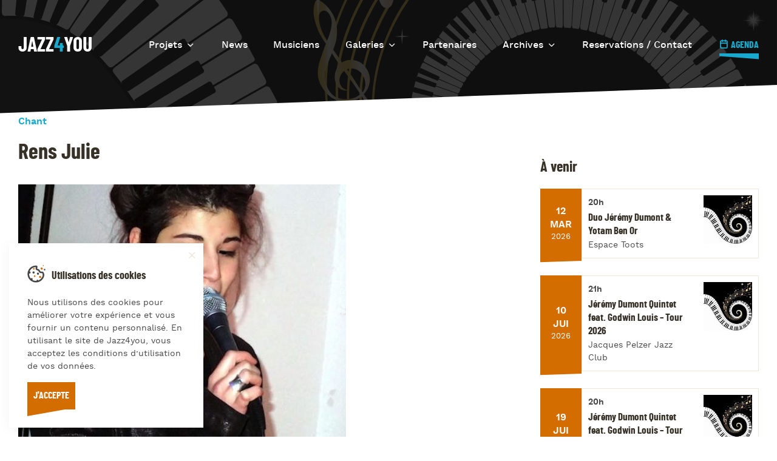

--- FILE ---
content_type: text/html; charset=UTF-8
request_url: https://www.jazz4you.be/profil-musicien/rens-julie/
body_size: 7321
content:
<!doctype html>
<html class="no-js" lang="fr-BE">
<head>
    <meta charset="UTF-8">
    <meta name="viewport" content="width=device-width, initial-scale=1">
    <link rel="profile" href="http://gmpg.org/xfn/11">
    <link rel="shortcut icon" type="image/png" href="https://www.jazz4you.be/app/themes/jazz4you/assets/images/layout/favicon-144x144.png" sizes="144x144">
    <link rel="shortcut icon" type="image/x-icon" href="https://www.jazz4you.be/app/themes/jazz4you/assets/images/layout/favicon.ico" >

    <meta name='robots' content='index, follow, max-image-preview:large, max-snippet:-1, max-video-preview:-1' />
	<style>img:is([sizes="auto" i], [sizes^="auto," i]) { contain-intrinsic-size: 3000px 1500px }</style>
	
	<!-- This site is optimized with the Yoast SEO plugin v22.2 - https://yoast.com/wordpress/plugins/seo/ -->
	<title>Rens Julie - Jazz4you</title>
	<link rel="canonical" href="https://www.jazz4you.be/profil-musicien/rens-julie/" />
	<meta property="og:locale" content="fr_FR" />
	<meta property="og:type" content="article" />
	<meta property="og:title" content="Rens Julie - Jazz4you" />
	<meta property="og:description" content="Julie Rens est née dans une famille de musiciens en 1991. Elle a commencé à jouer du piano à 5 ans et a étudié la théorie de la musique, le chant choral dans le Choeur de la Monnaie dès 10 ans. À l&rsquo;âge de 13 ans, elle commence à avoir des concerts et projets en [&hellip;]" />
	<meta property="og:url" content="https://www.jazz4you.be/profil-musicien/rens-julie/" />
	<meta property="og:site_name" content="Jazz4you" />
	<meta property="og:image" content="https://www.jazz4you.be/app/uploads/2016/04/Julie-Rens-449x400.jpg" />
	<meta property="og:image:width" content="449" />
	<meta property="og:image:height" content="600" />
	<meta property="og:image:type" content="image/jpeg" />
	<meta name="twitter:card" content="summary_large_image" />
	<meta name="twitter:label1" content="Durée de lecture est." />
	<meta name="twitter:data1" content="1 minute" />
	<script type="application/ld+json" class="yoast-schema-graph">{"@context":"https://schema.org","@graph":[{"@type":"WebPage","@id":"https://www.jazz4you.be/profil-musicien/rens-julie/","url":"https://www.jazz4you.be/profil-musicien/rens-julie/","name":"Rens Julie - Jazz4you","isPartOf":{"@id":"https://www.jazz4you.be/#website"},"primaryImageOfPage":{"@id":"https://www.jazz4you.be/profil-musicien/rens-julie/#primaryimage"},"image":{"@id":"https://www.jazz4you.be/profil-musicien/rens-julie/#primaryimage"},"thumbnailUrl":"https://www.jazz4you.be/app/uploads/2016/04/Julie-Rens-449x400.jpg","datePublished":"2016-04-28T06:47:26+00:00","dateModified":"2016-04-28T06:47:26+00:00","breadcrumb":{"@id":"https://www.jazz4you.be/profil-musicien/rens-julie/#breadcrumb"},"inLanguage":"fr-BE","potentialAction":[{"@type":"ReadAction","target":["https://www.jazz4you.be/profil-musicien/rens-julie/"]}]},{"@type":"ImageObject","inLanguage":"fr-BE","@id":"https://www.jazz4you.be/profil-musicien/rens-julie/#primaryimage","url":"https://www.jazz4you.be/app/uploads/2016/04/Julie-Rens-449x400.jpg","contentUrl":"https://www.jazz4you.be/app/uploads/2016/04/Julie-Rens-449x400.jpg","width":449,"height":600},{"@type":"BreadcrumbList","@id":"https://www.jazz4you.be/profil-musicien/rens-julie/#breadcrumb","itemListElement":[{"@type":"ListItem","position":1,"name":"Home","item":"https://www.jazz4you.be/"},{"@type":"ListItem","position":2,"name":"Artistes","item":"https://www.jazz4you.be/profil-musicien/"},{"@type":"ListItem","position":3,"name":"Rens Julie"}]},{"@type":"WebSite","@id":"https://www.jazz4you.be/#website","url":"https://www.jazz4you.be/","name":"Jazz4you","description":"Découvrez les nouveaux talents de la scène Jazz en Belgique","publisher":{"@id":"https://www.jazz4you.be/#organization"},"potentialAction":[{"@type":"SearchAction","target":{"@type":"EntryPoint","urlTemplate":"https://www.jazz4you.be/?s={search_term_string}"},"query-input":"required name=search_term_string"}],"inLanguage":"fr-BE"},{"@type":"Organization","@id":"https://www.jazz4you.be/#organization","name":"Jazz4you","url":"https://www.jazz4you.be/","logo":{"@type":"ImageObject","inLanguage":"fr-BE","@id":"https://www.jazz4you.be/#/schema/logo/image/","url":"https://www.jazz4you.be/app/uploads/2023/01/Jazz4you-logo-600x400.jpg","contentUrl":"https://www.jazz4you.be/app/uploads/2023/01/Jazz4you-logo-600x400.jpg","width":914,"height":1024,"caption":"Jazz4you"},"image":{"@id":"https://www.jazz4you.be/#/schema/logo/image/"}}]}</script>
	<!-- / Yoast SEO plugin. -->


<link rel="alternate" type="application/rss+xml" title="Jazz4you &raquo; Flux" href="https://www.jazz4you.be/feed/" />
<link rel="alternate" type="application/rss+xml" title="Jazz4you &raquo; Flux des commentaires" href="https://www.jazz4you.be/comments/feed/" />
<style id='classic-theme-styles-inline-css'>
/*! This file is auto-generated */
.wp-block-button__link{color:#fff;background-color:#32373c;border-radius:9999px;box-shadow:none;text-decoration:none;padding:calc(.667em + 2px) calc(1.333em + 2px);font-size:1.125em}.wp-block-file__button{background:#32373c;color:#fff;text-decoration:none}
</style>
<style id='global-styles-inline-css'>
:root{--wp--preset--aspect-ratio--square: 1;--wp--preset--aspect-ratio--4-3: 4/3;--wp--preset--aspect-ratio--3-4: 3/4;--wp--preset--aspect-ratio--3-2: 3/2;--wp--preset--aspect-ratio--2-3: 2/3;--wp--preset--aspect-ratio--16-9: 16/9;--wp--preset--aspect-ratio--9-16: 9/16;--wp--preset--color--black: #000000;--wp--preset--color--cyan-bluish-gray: #abb8c3;--wp--preset--color--white: #ffffff;--wp--preset--color--pale-pink: #f78da7;--wp--preset--color--vivid-red: #cf2e2e;--wp--preset--color--luminous-vivid-orange: #ff6900;--wp--preset--color--luminous-vivid-amber: #fcb900;--wp--preset--color--light-green-cyan: #7bdcb5;--wp--preset--color--vivid-green-cyan: #00d084;--wp--preset--color--pale-cyan-blue: #8ed1fc;--wp--preset--color--vivid-cyan-blue: #0693e3;--wp--preset--color--vivid-purple: #9b51e0;--wp--preset--gradient--vivid-cyan-blue-to-vivid-purple: linear-gradient(135deg,rgba(6,147,227,1) 0%,rgb(155,81,224) 100%);--wp--preset--gradient--light-green-cyan-to-vivid-green-cyan: linear-gradient(135deg,rgb(122,220,180) 0%,rgb(0,208,130) 100%);--wp--preset--gradient--luminous-vivid-amber-to-luminous-vivid-orange: linear-gradient(135deg,rgba(252,185,0,1) 0%,rgba(255,105,0,1) 100%);--wp--preset--gradient--luminous-vivid-orange-to-vivid-red: linear-gradient(135deg,rgba(255,105,0,1) 0%,rgb(207,46,46) 100%);--wp--preset--gradient--very-light-gray-to-cyan-bluish-gray: linear-gradient(135deg,rgb(238,238,238) 0%,rgb(169,184,195) 100%);--wp--preset--gradient--cool-to-warm-spectrum: linear-gradient(135deg,rgb(74,234,220) 0%,rgb(151,120,209) 20%,rgb(207,42,186) 40%,rgb(238,44,130) 60%,rgb(251,105,98) 80%,rgb(254,248,76) 100%);--wp--preset--gradient--blush-light-purple: linear-gradient(135deg,rgb(255,206,236) 0%,rgb(152,150,240) 100%);--wp--preset--gradient--blush-bordeaux: linear-gradient(135deg,rgb(254,205,165) 0%,rgb(254,45,45) 50%,rgb(107,0,62) 100%);--wp--preset--gradient--luminous-dusk: linear-gradient(135deg,rgb(255,203,112) 0%,rgb(199,81,192) 50%,rgb(65,88,208) 100%);--wp--preset--gradient--pale-ocean: linear-gradient(135deg,rgb(255,245,203) 0%,rgb(182,227,212) 50%,rgb(51,167,181) 100%);--wp--preset--gradient--electric-grass: linear-gradient(135deg,rgb(202,248,128) 0%,rgb(113,206,126) 100%);--wp--preset--gradient--midnight: linear-gradient(135deg,rgb(2,3,129) 0%,rgb(40,116,252) 100%);--wp--preset--font-size--small: 13px;--wp--preset--font-size--medium: 20px;--wp--preset--font-size--large: 36px;--wp--preset--font-size--x-large: 42px;--wp--preset--spacing--20: 0.44rem;--wp--preset--spacing--30: 0.67rem;--wp--preset--spacing--40: 1rem;--wp--preset--spacing--50: 1.5rem;--wp--preset--spacing--60: 2.25rem;--wp--preset--spacing--70: 3.38rem;--wp--preset--spacing--80: 5.06rem;--wp--preset--shadow--natural: 6px 6px 9px rgba(0, 0, 0, 0.2);--wp--preset--shadow--deep: 12px 12px 50px rgba(0, 0, 0, 0.4);--wp--preset--shadow--sharp: 6px 6px 0px rgba(0, 0, 0, 0.2);--wp--preset--shadow--outlined: 6px 6px 0px -3px rgba(255, 255, 255, 1), 6px 6px rgba(0, 0, 0, 1);--wp--preset--shadow--crisp: 6px 6px 0px rgba(0, 0, 0, 1);}:where(.is-layout-flex){gap: 0.5em;}:where(.is-layout-grid){gap: 0.5em;}body .is-layout-flex{display: flex;}.is-layout-flex{flex-wrap: wrap;align-items: center;}.is-layout-flex > :is(*, div){margin: 0;}body .is-layout-grid{display: grid;}.is-layout-grid > :is(*, div){margin: 0;}:where(.wp-block-columns.is-layout-flex){gap: 2em;}:where(.wp-block-columns.is-layout-grid){gap: 2em;}:where(.wp-block-post-template.is-layout-flex){gap: 1.25em;}:where(.wp-block-post-template.is-layout-grid){gap: 1.25em;}.has-black-color{color: var(--wp--preset--color--black) !important;}.has-cyan-bluish-gray-color{color: var(--wp--preset--color--cyan-bluish-gray) !important;}.has-white-color{color: var(--wp--preset--color--white) !important;}.has-pale-pink-color{color: var(--wp--preset--color--pale-pink) !important;}.has-vivid-red-color{color: var(--wp--preset--color--vivid-red) !important;}.has-luminous-vivid-orange-color{color: var(--wp--preset--color--luminous-vivid-orange) !important;}.has-luminous-vivid-amber-color{color: var(--wp--preset--color--luminous-vivid-amber) !important;}.has-light-green-cyan-color{color: var(--wp--preset--color--light-green-cyan) !important;}.has-vivid-green-cyan-color{color: var(--wp--preset--color--vivid-green-cyan) !important;}.has-pale-cyan-blue-color{color: var(--wp--preset--color--pale-cyan-blue) !important;}.has-vivid-cyan-blue-color{color: var(--wp--preset--color--vivid-cyan-blue) !important;}.has-vivid-purple-color{color: var(--wp--preset--color--vivid-purple) !important;}.has-black-background-color{background-color: var(--wp--preset--color--black) !important;}.has-cyan-bluish-gray-background-color{background-color: var(--wp--preset--color--cyan-bluish-gray) !important;}.has-white-background-color{background-color: var(--wp--preset--color--white) !important;}.has-pale-pink-background-color{background-color: var(--wp--preset--color--pale-pink) !important;}.has-vivid-red-background-color{background-color: var(--wp--preset--color--vivid-red) !important;}.has-luminous-vivid-orange-background-color{background-color: var(--wp--preset--color--luminous-vivid-orange) !important;}.has-luminous-vivid-amber-background-color{background-color: var(--wp--preset--color--luminous-vivid-amber) !important;}.has-light-green-cyan-background-color{background-color: var(--wp--preset--color--light-green-cyan) !important;}.has-vivid-green-cyan-background-color{background-color: var(--wp--preset--color--vivid-green-cyan) !important;}.has-pale-cyan-blue-background-color{background-color: var(--wp--preset--color--pale-cyan-blue) !important;}.has-vivid-cyan-blue-background-color{background-color: var(--wp--preset--color--vivid-cyan-blue) !important;}.has-vivid-purple-background-color{background-color: var(--wp--preset--color--vivid-purple) !important;}.has-black-border-color{border-color: var(--wp--preset--color--black) !important;}.has-cyan-bluish-gray-border-color{border-color: var(--wp--preset--color--cyan-bluish-gray) !important;}.has-white-border-color{border-color: var(--wp--preset--color--white) !important;}.has-pale-pink-border-color{border-color: var(--wp--preset--color--pale-pink) !important;}.has-vivid-red-border-color{border-color: var(--wp--preset--color--vivid-red) !important;}.has-luminous-vivid-orange-border-color{border-color: var(--wp--preset--color--luminous-vivid-orange) !important;}.has-luminous-vivid-amber-border-color{border-color: var(--wp--preset--color--luminous-vivid-amber) !important;}.has-light-green-cyan-border-color{border-color: var(--wp--preset--color--light-green-cyan) !important;}.has-vivid-green-cyan-border-color{border-color: var(--wp--preset--color--vivid-green-cyan) !important;}.has-pale-cyan-blue-border-color{border-color: var(--wp--preset--color--pale-cyan-blue) !important;}.has-vivid-cyan-blue-border-color{border-color: var(--wp--preset--color--vivid-cyan-blue) !important;}.has-vivid-purple-border-color{border-color: var(--wp--preset--color--vivid-purple) !important;}.has-vivid-cyan-blue-to-vivid-purple-gradient-background{background: var(--wp--preset--gradient--vivid-cyan-blue-to-vivid-purple) !important;}.has-light-green-cyan-to-vivid-green-cyan-gradient-background{background: var(--wp--preset--gradient--light-green-cyan-to-vivid-green-cyan) !important;}.has-luminous-vivid-amber-to-luminous-vivid-orange-gradient-background{background: var(--wp--preset--gradient--luminous-vivid-amber-to-luminous-vivid-orange) !important;}.has-luminous-vivid-orange-to-vivid-red-gradient-background{background: var(--wp--preset--gradient--luminous-vivid-orange-to-vivid-red) !important;}.has-very-light-gray-to-cyan-bluish-gray-gradient-background{background: var(--wp--preset--gradient--very-light-gray-to-cyan-bluish-gray) !important;}.has-cool-to-warm-spectrum-gradient-background{background: var(--wp--preset--gradient--cool-to-warm-spectrum) !important;}.has-blush-light-purple-gradient-background{background: var(--wp--preset--gradient--blush-light-purple) !important;}.has-blush-bordeaux-gradient-background{background: var(--wp--preset--gradient--blush-bordeaux) !important;}.has-luminous-dusk-gradient-background{background: var(--wp--preset--gradient--luminous-dusk) !important;}.has-pale-ocean-gradient-background{background: var(--wp--preset--gradient--pale-ocean) !important;}.has-electric-grass-gradient-background{background: var(--wp--preset--gradient--electric-grass) !important;}.has-midnight-gradient-background{background: var(--wp--preset--gradient--midnight) !important;}.has-small-font-size{font-size: var(--wp--preset--font-size--small) !important;}.has-medium-font-size{font-size: var(--wp--preset--font-size--medium) !important;}.has-large-font-size{font-size: var(--wp--preset--font-size--large) !important;}.has-x-large-font-size{font-size: var(--wp--preset--font-size--x-large) !important;}
:where(.wp-block-post-template.is-layout-flex){gap: 1.25em;}:where(.wp-block-post-template.is-layout-grid){gap: 1.25em;}
:where(.wp-block-columns.is-layout-flex){gap: 2em;}:where(.wp-block-columns.is-layout-grid){gap: 2em;}
:root :where(.wp-block-pullquote){font-size: 1.5em;line-height: 1.6;}
</style>
<link rel='stylesheet' id='cask-select2-css' href='https://www.jazz4you.be/app/mu-plugins/cask/source/assets/vendor/select2/css/select2.min.css?ver=6.8.1' media='all' />
<link rel='stylesheet' id='fancybox-style-css' href='https://www.jazz4you.be/app/themes/jazz4you/assets/vendor/fancybox/jquery.fancybox.min.css?ver=6.8.1' media='all' />
<link rel='stylesheet' id='swiper-style-css' href='https://www.jazz4you.be/app/themes/jazz4you/assets/vendor/swiper/swiper.min.css?ver=6.8.1' media='all' />
<link rel='stylesheet' id='jazz4you-style-css' href='https://www.jazz4you.be/app/themes/jazz4you/style.css?ver=20200727' media='all' />
<link rel='stylesheet' id='jazz4you-debug-fonts-css' href='https://www.jazz4you.be/app/themes/jazz4you/debug/fonts.css?ver=20200727' media='all' />
<link rel='stylesheet' id='jazz4you-main-css' href='https://www.jazz4you.be/app/themes/jazz4you/assets/css/jazz4you.css?ver=20200727' media='all' />
<link rel='stylesheet' id='print-css' href='https://www.jazz4you.be/app/themes/jazz4you/assets/css/print.css?ver=20200727' media='print' />
<script src="https://www.jazz4you.be/wordpress/wp-includes/js/jquery/jquery.min.js?ver=3.7.1" id="jquery-core-js"></script>
<script src="https://www.jazz4you.be/wordpress/wp-includes/js/jquery/jquery-migrate.min.js?ver=3.4.1" id="jquery-migrate-js"></script>
<script src="https://www.jazz4you.be/app/mu-plugins/cask/source/assets/vendor/select2/js/select2.min.js?ver=6.8.1" id="cask-select2-js"></script>
<script id="cask-public-js-extra">
/* <![CDATA[ */
var caskL10n = {"constants":{"cask_url":"https:\/\/www.jazz4you.be\/app\/mu-plugins\/cask\/source\/","cask_version":"1.5.1","cask_domain":"cask","cask_directory":"\/var\/www\/vhosts\/jazz4you.be\/httpdocs\/app\/mu-plugins\/cask\/source\/","cask_ajax_url":"https:\/\/www.jazz4you.be\/wordpress\/wp-admin\/admin-ajax.php?cask=true"},"contact":{"status":{"success":"The status for this message has been updated"}}};
/* ]]> */
</script>
<script src="https://www.jazz4you.be/app/mu-plugins/cask/source/assets/js/public.js?ver=1.5.1" id="cask-public-js"></script>
<link rel="https://api.w.org/" href="https://www.jazz4you.be/wp-json/" />
<link rel='shortlink' href='https://www.jazz4you.be/?p=2793' />
<link rel="alternate" title="oEmbed (JSON)" type="application/json+oembed" href="https://www.jazz4you.be/wp-json/oembed/1.0/embed?url=https%3A%2F%2Fwww.jazz4you.be%2Fprofil-musicien%2Frens-julie%2F" />
<link rel="alternate" title="oEmbed (XML)" type="text/xml+oembed" href="https://www.jazz4you.be/wp-json/oembed/1.0/embed?url=https%3A%2F%2Fwww.jazz4you.be%2Fprofil-musicien%2Frens-julie%2F&#038;format=xml" />

    <script>document.documentElement.classList.remove( 'no-js' );</script>
</head><body class="wp-singular artist-template-default single single-artist postid-2793 wp-theme-jazz4you">
    <div id="site-wrap">
        <header id="site-header" class="site-header">
    <div class="wrapper inner">
        <div class="header-main">
            <a class="site-title" href="https://www.jazz4you.be/" title="Revenir à la page d'accueil">Jazz<span>4</span>you</a>

            <div class="site-navigation">
                <button class="site-navigation-toggle hamburger" data-action="main-menu-toggle">
                    <span class="line"></span>
                </button>

                                <nav class="site-nav">
                <ul id="site-main-menu" class="menu"><li  class="menu-item menu-item-type-custom menu-item-object-custom menu-item-has-children"><span>Projets</span></a><button class="sub-menu-toggle" title="Afficher le sous-menu"><span class="icon icon-bottom" aria-hidden="true"></span></button>
<ul class="sub-menu">
	<li  class="menu-item menu-item-type-post_type menu-item-object-page"><a href="https://www.jazz4you.be/projets/introduction/"><span>Introduction</span></a></li>
	<li  class="menu-item menu-item-type-post_type menu-item-object-page"><a href="https://www.jazz4you.be/projets/resurection/"><span>Resurrection</span></a></li>
	<li  class="menu-item menu-item-type-post_type menu-item-object-page"><a href="https://www.jazz4you.be/projets/eretz/"><span>Eretz</span></a></li>
</ul>
</li>
<li  class="menu-item menu-item-type-post_type menu-item-object-page current_page_parent"><a href="https://www.jazz4you.be/news/"><span>News</span></a></li>
<li  class="menu-item menu-item-type-post_type menu-item-object-page"><a href="https://www.jazz4you.be/musiciens/"><span>Musiciens</span></a></li>
<li  class="menu-item menu-item-type-custom menu-item-object-custom menu-item-has-children"><span>Galeries</span></a><button class="sub-menu-toggle" title="Afficher le sous-menu"><span class="icon icon-bottom" aria-hidden="true"></span></button>
<ul class="sub-menu">
	<li  class="menu-item menu-item-type-post_type menu-item-object-page"><a href="https://www.jazz4you.be/galerie/galerie-photos/"><span>Galerie photos</span></a></li>
	<li  class="menu-item menu-item-type-post_type menu-item-object-page"><a href="https://www.jazz4you.be/galerie/galerie-videos/"><span>Galerie Vidéos</span></a></li>
</ul>
</li>
<li  class="menu-item menu-item-type-post_type menu-item-object-page"><a href="https://www.jazz4you.be/nos-partenaires/"><span>Partenaires</span></a></li>
<li  class="menu-item menu-item-type-custom menu-item-object-custom menu-item-has-children"><span>Archives</span></a><button class="sub-menu-toggle" title="Afficher le sous-menu"><span class="icon icon-bottom" aria-hidden="true"></span></button>
<ul class="sub-menu">
	<li  class="menu-item menu-item-type-post_type menu-item-object-page"><a href="https://www.jazz4you.be/projets/le-jazz-sinvite/"><span>Le Jazz s’invite…</span></a></li>
	<li  class="menu-item menu-item-type-post_type menu-item-object-page"><a href="https://www.jazz4you.be/full-circle/"><span>Full Circle</span></a></li>
	<li  class="menu-item menu-item-type-post_type menu-item-object-page"><a href="https://www.jazz4you.be/journee-internationale-du-jazz/"><span>Journée Internationale du Jazz</span></a></li>
	<li  class="menu-item menu-item-type-post_type menu-item-object-page"><a href="https://www.jazz4you.be/projets/jazz-a-uccle/"><span>Jazz à Uccle</span></a></li>
	<li  class="menu-item menu-item-type-post_type menu-item-object-page"><a href="https://www.jazz4you.be/limprimerie-le-6-6-6/"><span>L’Imprimerie / Le 6.6.6.</span></a></li>
	<li  class="menu-item menu-item-type-post_type menu-item-object-page"><a href="https://www.jazz4you.be/le-onze-quatre-vingt/"><span>Le Onze Quatre-vingt</span></a></li>
	<li  class="menu-item menu-item-type-post_type menu-item-object-page"><a href="https://www.jazz4you.be/diner-jazz/"><span>Dîner Jazz</span></a></li>
	<li  class="menu-item menu-item-type-post_type menu-item-object-page"><a href="https://www.jazz4you.be/los-a-moelle/"><span>L’Os à Moelle</span></a></li>
	<li  class="menu-item menu-item-type-post_type menu-item-object-page"><a href="https://www.jazz4you.be/jazz-nights/"><span>Jazz Nights</span></a></li>
	<li  class="menu-item menu-item-type-post_type menu-item-object-page"><a href="https://www.jazz4you.be/les-midis-jazz/"><span>Les Midis-Jazz</span></a></li>
	<li  class="menu-item menu-item-type-post_type menu-item-object-page"><a href="https://www.jazz4you.be/jazz-au-pavillon/"><span>Jazz au Pavillon</span></a></li>
	<li  class="menu-item menu-item-type-post_type menu-item-object-page"><a href="https://www.jazz4you.be/jazz-jam-at-cbg/"><span>Jazz &#038; Jam at CBG</span></a></li>
</ul>
</li>
<li  class="menu-item menu-item-type-post_type menu-item-object-page"><a href="https://www.jazz4you.be/contact/"><span>Reservations / Contact</span></a></li>
</ul>                    <div class="button-border scheme-blue button-agenda"><a href="/agenda">Agenda <span class="border"></span></a></div>
                </nav>
                            </div>
        </div>
    </div>
    </header>        <main class="site-main"><div id="page">
    <div class="wrapper inner">
        <div class="layout layout-sidebar">
            <div class="layout-main">
                <article id="artist-2793" class="artist-page">
                    <header class="page-header">
                                                <div class="categories-list-wrapper">
                            <ul class="categories-list">
                                                            <li>
                                    <a href="https://www.jazz4you.be/categorie-artiste/chant/" title="Voir tous les artistes dans : chant">Chant</a>
                                </li>
                                                        </ul>
                        </div>
                                                <h1 class="page-title">Rens Julie</h1>
                                                <figure class="page-hero">
                            <img width="449" height="347" src="https://www.jazz4you.be/app/uploads/2016/04/Julie-Rens-449x347.jpg" class="attachment-artist-hero size-artist-hero" alt="" decoding="async" loading="lazy" />                                                    </figure>
                                            </header>
                                        <div class="page-content">
                        <div class="rte"><p style="text-align: justify;">Julie Rens est née dans une famille de musiciens en 1991. Elle a commencé à jouer du piano à 5 ans et a étudié la théorie de la musique, le chant choral dans le Choeur de la Monnaie dès 10 ans. À l'âge de 13 ans, elle commence à avoir des concerts et projets en tant que chanteuse dans de nombreux et différents styles de musique. Elle étudie actuellement la musique de jazz au Conservatoire Royal de Bruxelles avec le chanteur international bien connu David Linx. Elle a chanté dans des projets tels que Brain snob ou Sir, Superphat, collectif de BPM, Akro et mène ses propres projets dont le dernier Oyster Node.</p>
</div>
                    </div>
                                    </article>
                <a class="button button-border button-back scheme-blue" href="https://www.jazz4you.be/musiciens/" title="Retour à la liste des artistes">
                    <span class="icon icon-previous" aria-hidden="true"></span>
                    Retour à la liste des artistes                    <span class="border"></span>
                </a>
            </div>
            <div class="layout-side">
                ﻿<div class="sidebar">
    <h2 class="sidebar-title">À venir</h2>
    <ul class="events-list">
                <li><a class="event-card-link small" href="https://www.jazz4you.be/agenda/duo-jeremy-dumont-yotam-ben-or/" title="Lire la suite : Duo Jérémy Dumont &#038; Yotam Ben Or">
    <article id="event-5189" class="event-card small with-thumbnail post-5189 event type-event status-publish hentry event-category-concert event-tag-jazz4you event-tag-jeremy-dumont event-tag-yotam-ben-or">
                <div class="card-metas date">
            <span class="card-meta day">12</span>
            <span class="card-meta month">Mar</span>
            <span class="card-meta year">2026</span>
        </div>
                <div class="card-content">
            <header class="card-header card-metas time">
                                <span class="card-meta start-time">20h</span>
                                                <h3 class="card-title">Duo Jérémy Dumont &#038; Yotam Ben Or</h3>
                                <address class="card-meta location">Espace Toots</address>
                            </header>
                        <figure class="card-thumbnail">
                <img width="150" height="150" src="https://www.jazz4you.be/app/uploads/2020/02/logo-recadré-pour-le-site-300x300-1-e1595845317470.jpg" class="attachment-thumbnail size-thumbnail" alt="" decoding="async" />            </figure>
                    </div>
    </article>
</a></li>
                <li><a class="event-card-link small" href="https://www.jazz4you.be/agenda/jeremy-dumont-quartet-2/" title="Lire la suite : Jérémy Dumont Quintet feat. Godwin Louis &#8211; Tour 2026">
    <article id="event-5190" class="event-card small with-thumbnail post-5190 event type-event status-publish hentry event-category-concert event-tag-alon-near event-tag-godwin-louis event-tag-harvel-nakundi event-tag-jazz4you event-tag-jean-paul-estievenart event-tag-jeremy-dumont">
                <div class="card-metas date">
            <span class="card-meta day">10</span>
            <span class="card-meta month">Jui</span>
            <span class="card-meta year">2026</span>
        </div>
                <div class="card-content">
            <header class="card-header card-metas time">
                                <span class="card-meta start-time">21h</span>
                                                <h3 class="card-title">Jérémy Dumont Quintet feat. Godwin Louis &#8211; Tour 2026</h3>
                                <address class="card-meta location">Jacques Pelzer Jazz Club</address>
                            </header>
                        <figure class="card-thumbnail">
                <img width="150" height="150" src="https://www.jazz4you.be/app/uploads/2020/02/logo-recadré-pour-le-site-300x300-1-e1595845317470.jpg" class="attachment-thumbnail size-thumbnail" alt="" decoding="async" />            </figure>
                    </div>
    </article>
</a></li>
                <li><a class="event-card-link small" href="https://www.jazz4you.be/agenda/jeremy-dumont-quintet-feat-godwin-louis-tour-2026/" title="Lire la suite : Jérémy Dumont Quintet feat. Godwin Louis &#8211; Tour 2026">
    <article id="event-5191" class="event-card small with-thumbnail post-5191 event type-event status-publish hentry event-category-concert event-tag-alon-near event-tag-godwin-louis event-tag-harvel-nakundi event-tag-jazz4you event-tag-jean-paul-estievenart event-tag-jeremy-dumont">
                <div class="card-metas date">
            <span class="card-meta day">19</span>
            <span class="card-meta month">Jui</span>
            <span class="card-meta year">2026</span>
        </div>
                <div class="card-content">
            <header class="card-header card-metas time">
                                <span class="card-meta start-time">20h</span>
                                                <h3 class="card-title">Jérémy Dumont Quintet feat. Godwin Louis &#8211; Tour 2026</h3>
                                <address class="card-meta location">Ladbroke Hall</address>
                            </header>
                        <figure class="card-thumbnail">
                <img width="150" height="150" src="https://www.jazz4you.be/app/uploads/2020/02/logo-recadré-pour-le-site-300x300-1-e1595845317470.jpg" class="attachment-thumbnail size-thumbnail" alt="" decoding="async" />            </figure>
                    </div>
    </article>
</a></li>
            </ul>
    <a class="button button-border scheme-blue has-icon-left" href="/agenda" title="Cliquer pour voir l’agenda complet"><span class="icon icon-calendar" aria-hidden="true"></span>Voir l'agenda<span class="border"></span></a>
</div>
            </div>
        </div>
    </div>
</div>
        </main>
        <footer id="site-footer">
            <div class="wrapper inner">
                <div class="footer-top">
                    <div class="footer-col footer-logo">
                        <a class="site-title" href="https://www.jazz4you.be/" title="Revenir à la page d'accueil">Jazz<span>4</span>you</a>
                    </div>
                                        <div class="footer-col social-networks">
                        <h3 class="footer-title">Suivez-nous sur</h3>
                        <ul class="social-networks-list">
                                                        <li><a class="icon icon-facebook" href="https://fr-fr.facebook.com/jazz4you.be/" target="_blank" rel="nofollow" title="Suivez-nous sur Facebook"></a></li>
                                                                                    <li><a class="icon icon-instagram" href="https://www.instagram.com/jazz4you.be/" target="_blank" rel="nofollow" title="Nous suivre sur Instagram"></a></li>
                                                    </ul>
                    </div>
                                    </div>
                <div class="footer-bottom">
                    <div class="footer-col">
                        <span class="terms-copy">&copy; Jazz4you 2019 &ndash; 2026 Tous droits réservés</span>
                    </div>
                    <div class="footer-col">
                                                <nav class="terms-nav">
                        <ul id="menu-menu-legal" class="legal-menu"><li id="menu-item-4181" class="menu-item menu-item-type-post_type menu-item-object-page menu-item-privacy-policy menu-item-4181"><a rel="privacy-policy" href="https://www.jazz4you.be/declaration-de-confidentialite/">Déclaration de confidentialité</a></li>
<li id="menu-item-4182" class="menu-item menu-item-type-post_type menu-item-object-page menu-item-4182"><a href="https://www.jazz4you.be/utilisation-des-cookies/">Cookies</a></li>
<li id="menu-item-4184" class="menu-item menu-item-type-post_type menu-item-object-page menu-item-4184"><a href="https://www.jazz4you.be/note-particuliere-sur-la-notion-de-consentement-explicite/">RGPD &#038; consentement</a></li>
<li id="menu-item-4183" class="menu-item menu-item-type-post_type menu-item-object-page menu-item-4183"><a href="https://www.jazz4you.be/conditions-generales-dutilisation-du-site-web/">Conditions générales d’utilisation</a></li>
</ul>                        </nav>
                                            </div>
                    <div class="footer-col site-madeby">
                        <a id="madeby-reaklab" href="https://www.reaklab.com" rel="nofollow" target="_blank" title="Reaklab, agence digital basée à Mons, Belgique, construit des expériences web depuis 2010">
                            <img src="https://www.jazz4you.be/app/themes/jazz4you/assets/images/layout/logo-reaklab.svg" alt="Tricoté main avec amour par Reaklab" />
                        </a>
                    </div>
                </div>
            </div>
	</footer>
        <script type="speculationrules">
{"prefetch":[{"source":"document","where":{"and":[{"href_matches":"\/*"},{"not":{"href_matches":["\/wordpress\/wp-*.php","\/wordpress\/wp-admin\/*","\/app\/uploads\/*","\/app\/*","\/app\/plugins\/*","\/app\/themes\/jazz4you\/*","\/*\\?(.+)"]}},{"not":{"selector_matches":"a[rel~=\"nofollow\"]"}},{"not":{"selector_matches":".no-prefetch, .no-prefetch a"}}]},"eagerness":"conservative"}]}
</script>
<script src="https://www.jazz4you.be/app/plugins/jazz4you/assets/vendor/cookie/js.cookie.min.js?ver=0.9.1" id="jazz4you-cookies-js"></script>
<script src="https://www.jazz4you.be/app/plugins/jazz4you/assets/js/public.min.js?ver=0.9.1" id="jazz4you-public-js"></script>
<script src="https://www.jazz4you.be/app/themes/jazz4you/assets/vendor/swiper/swiper.min.js?ver=20200727" id="swiper-js"></script>
<script src="https://www.jazz4you.be/app/themes/jazz4you/assets/vendor/fancybox/jquery.fancybox.min.js?ver=20200727" id="fancybox-js"></script>
<script src="https://www.jazz4you.be/app/themes/jazz4you/assets/vendor/fitvids/jquery.fitvids.js?ver=20200727" id="fitvids-js"></script>
<script src="https://www.jazz4you.be/wordpress/wp-includes/js/hoverIntent.min.js?ver=1.10.2" id="hoverIntent-js"></script>
<script src="https://www.jazz4you.be/app/themes/jazz4you/assets/vendor/polyfill/clip-path.min.js?ver=20200727" id="clip-path-js"></script>
<script id="jazz4you-script-js-extra">
/* <![CDATA[ */
var jazz4you_i18n = {"template_directory_uri":"https:\/\/www.jazz4you.be\/app\/themes\/jazz4you","scrollable_text":"Scroller \u00e0 gauche et \u00e0 droite"};
/* ]]> */
</script>
<script src="https://www.jazz4you.be/app/themes/jazz4you/assets/js/main.min.js?ver=20200727" id="jazz4you-script-js"></script>
<div id="cookies-bar" class="cookies-bar" style="display: none">
    <button class="button-close icon icon-close" aria-hidden="true"></button>
    <div class="cookies-title-wrapper">
        <img id="icon-cookies" class="icon-cookies" src="https://www.jazz4you.be/app/themes/jazz4you/assets/images/icon-cookies.svg" alt="Cookie">
        <h3 class="cookies-title">Utilisations des cookies</h3>
    </div>
    <div class="cookies-description">
    	<p>Nous utilisons des cookies pour améliorer votre expérience et vous fournir un contenu personnalisé. En utilisant le site de Jazz4you, vous acceptez les conditions d’utilisation de vos données.</p>
    	    </div>
        <button type="button" class="button button-secondary accept-cookies-usage" value="J'accepte" name="cookies" id="cookies">
        <span class="text">J'accepte</span>
    </button>
    </div>    </div>
</body>
</html>
